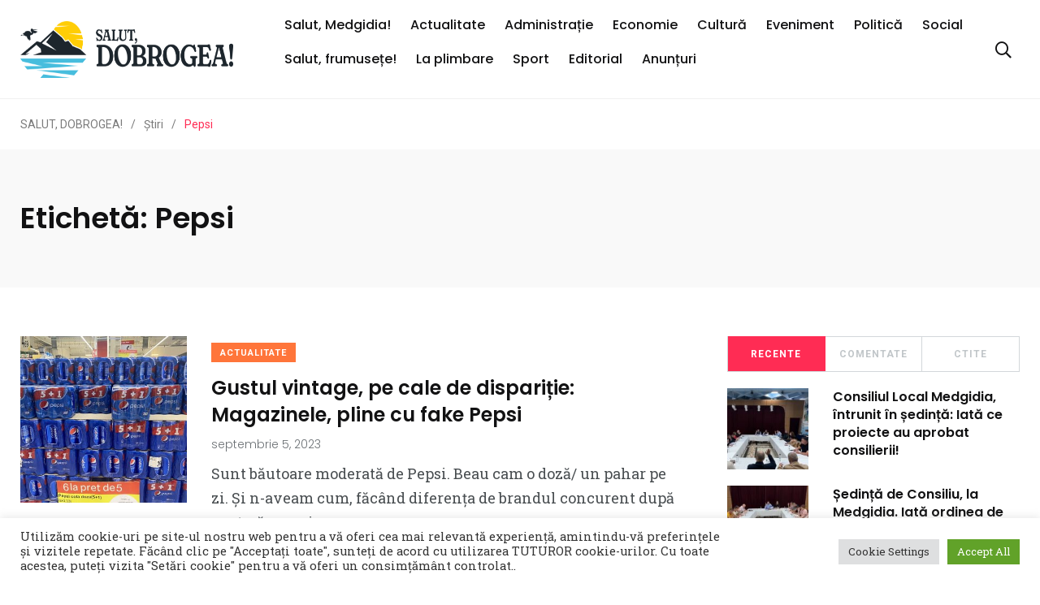

--- FILE ---
content_type: text/html; charset=UTF-8
request_url: https://salutdobrogea.ro/index.php/tag/pepsi/
body_size: 18058
content:
    <!doctype html>
<html lang="ro-RO">
    <head>
        <meta charset="UTF-8">
        <meta http-equiv="X-UA-Compatible" content="IE=edge">
        <meta name="viewport" content="width=device-width, initial-scale=1.0">
        <link rel="profile" href="https://gmpg.org/xfn/11">
        <link rel="pingback" href="https://salutdobrogea.ro/xmlrpc.php">
        <meta name='robots' content='index, follow, max-image-preview:large, max-snippet:-1, max-video-preview:-1' />
	<style>img:is([sizes="auto" i], [sizes^="auto," i]) { contain-intrinsic-size: 3000px 1500px }</style>
	<noscript><style>#preloader{display:none;}</style></noscript><noscript><style>#preloader{display:none;}</style></noscript>
	<!-- This site is optimized with the Yoast SEO plugin v25.9 - https://yoast.com/wordpress/plugins/seo/ -->
	<title>Arhive Pepsi - SALUT DOBROGEA!</title>
	<link rel="canonical" href="https://salutdobrogea.ro/index.php/tag/pepsi/" />
	<meta property="og:locale" content="ro_RO" />
	<meta property="og:type" content="article" />
	<meta property="og:title" content="Arhive Pepsi - SALUT DOBROGEA!" />
	<meta property="og:url" content="https://salutdobrogea.ro/index.php/tag/pepsi/" />
	<meta property="og:site_name" content="SALUT DOBROGEA!" />
	<meta name="twitter:card" content="summary_large_image" />
	<script type="application/ld+json" class="yoast-schema-graph">{"@context":"https://schema.org","@graph":[{"@type":"CollectionPage","@id":"https://salutdobrogea.ro/index.php/tag/pepsi/","url":"https://salutdobrogea.ro/index.php/tag/pepsi/","name":"Arhive Pepsi - SALUT DOBROGEA!","isPartOf":{"@id":"https://salutdobrogea.ro/#website"},"primaryImageOfPage":{"@id":"https://salutdobrogea.ro/index.php/tag/pepsi/#primaryimage"},"image":{"@id":"https://salutdobrogea.ro/index.php/tag/pepsi/#primaryimage"},"thumbnailUrl":"https://salutdobrogea.ro/wp-content/uploads/2023/09/Pepsi-reteta-noua.jpg","breadcrumb":{"@id":"https://salutdobrogea.ro/index.php/tag/pepsi/#breadcrumb"},"inLanguage":"ro-RO"},{"@type":"ImageObject","inLanguage":"ro-RO","@id":"https://salutdobrogea.ro/index.php/tag/pepsi/#primaryimage","url":"https://salutdobrogea.ro/wp-content/uploads/2023/09/Pepsi-reteta-noua.jpg","contentUrl":"https://salutdobrogea.ro/wp-content/uploads/2023/09/Pepsi-reteta-noua.jpg","width":828,"height":621},{"@type":"BreadcrumbList","@id":"https://salutdobrogea.ro/index.php/tag/pepsi/#breadcrumb","itemListElement":[{"@type":"ListItem","position":1,"name":"Prima pagină","item":"https://salutdobrogea.ro/"},{"@type":"ListItem","position":2,"name":"Pepsi"}]},{"@type":"WebSite","@id":"https://salutdobrogea.ro/#website","url":"https://salutdobrogea.ro/","name":"SALUT DOBROGEA!","description":"ziar de informare și atitudine","publisher":{"@id":"https://salutdobrogea.ro/#organization"},"potentialAction":[{"@type":"SearchAction","target":{"@type":"EntryPoint","urlTemplate":"https://salutdobrogea.ro/?s={search_term_string}"},"query-input":{"@type":"PropertyValueSpecification","valueRequired":true,"valueName":"search_term_string"}}],"inLanguage":"ro-RO"},{"@type":"Organization","@id":"https://salutdobrogea.ro/#organization","name":"SALUT DOBROGEA!","url":"https://salutdobrogea.ro/","logo":{"@type":"ImageObject","inLanguage":"ro-RO","@id":"https://salutdobrogea.ro/#/schema/logo/image/","url":"https://salutdobrogea.ro/wp-content/uploads/2021/09/Logo-SD_Left-Dark.png","contentUrl":"https://salutdobrogea.ro/wp-content/uploads/2021/09/Logo-SD_Left-Dark.png","width":3978,"height":840,"caption":"SALUT DOBROGEA!"},"image":{"@id":"https://salutdobrogea.ro/#/schema/logo/image/"},"sameAs":["https://www.facebook.com/Salut-Dobrogea-ziar-regional-109038338217571"]}]}</script>
	<!-- / Yoast SEO plugin. -->


<link rel='dns-prefetch' href='//www.googletagmanager.com' />
<link rel='dns-prefetch' href='//fonts.googleapis.com' />
<link rel='preconnect' href='https://fonts.gstatic.com' crossorigin />
<link rel="alternate" type="application/rss+xml" title="SALUT DOBROGEA! &raquo; Flux" href="https://salutdobrogea.ro/index.php/feed/" />
<link rel="alternate" type="application/rss+xml" title="SALUT DOBROGEA! &raquo; Flux comentarii" href="https://salutdobrogea.ro/index.php/comments/feed/" />
<link rel="alternate" type="application/rss+xml" title="SALUT DOBROGEA! &raquo; Flux etichetă Pepsi" href="https://salutdobrogea.ro/index.php/tag/pepsi/feed/" />
<script type="text/javascript">
/* <![CDATA[ */
window._wpemojiSettings = {"baseUrl":"https:\/\/s.w.org\/images\/core\/emoji\/16.0.1\/72x72\/","ext":".png","svgUrl":"https:\/\/s.w.org\/images\/core\/emoji\/16.0.1\/svg\/","svgExt":".svg","source":{"concatemoji":"https:\/\/salutdobrogea.ro\/wp-includes\/js\/wp-emoji-release.min.js?ver=6.8.3"}};
/*! This file is auto-generated */
!function(s,n){var o,i,e;function c(e){try{var t={supportTests:e,timestamp:(new Date).valueOf()};sessionStorage.setItem(o,JSON.stringify(t))}catch(e){}}function p(e,t,n){e.clearRect(0,0,e.canvas.width,e.canvas.height),e.fillText(t,0,0);var t=new Uint32Array(e.getImageData(0,0,e.canvas.width,e.canvas.height).data),a=(e.clearRect(0,0,e.canvas.width,e.canvas.height),e.fillText(n,0,0),new Uint32Array(e.getImageData(0,0,e.canvas.width,e.canvas.height).data));return t.every(function(e,t){return e===a[t]})}function u(e,t){e.clearRect(0,0,e.canvas.width,e.canvas.height),e.fillText(t,0,0);for(var n=e.getImageData(16,16,1,1),a=0;a<n.data.length;a++)if(0!==n.data[a])return!1;return!0}function f(e,t,n,a){switch(t){case"flag":return n(e,"\ud83c\udff3\ufe0f\u200d\u26a7\ufe0f","\ud83c\udff3\ufe0f\u200b\u26a7\ufe0f")?!1:!n(e,"\ud83c\udde8\ud83c\uddf6","\ud83c\udde8\u200b\ud83c\uddf6")&&!n(e,"\ud83c\udff4\udb40\udc67\udb40\udc62\udb40\udc65\udb40\udc6e\udb40\udc67\udb40\udc7f","\ud83c\udff4\u200b\udb40\udc67\u200b\udb40\udc62\u200b\udb40\udc65\u200b\udb40\udc6e\u200b\udb40\udc67\u200b\udb40\udc7f");case"emoji":return!a(e,"\ud83e\udedf")}return!1}function g(e,t,n,a){var r="undefined"!=typeof WorkerGlobalScope&&self instanceof WorkerGlobalScope?new OffscreenCanvas(300,150):s.createElement("canvas"),o=r.getContext("2d",{willReadFrequently:!0}),i=(o.textBaseline="top",o.font="600 32px Arial",{});return e.forEach(function(e){i[e]=t(o,e,n,a)}),i}function t(e){var t=s.createElement("script");t.src=e,t.defer=!0,s.head.appendChild(t)}"undefined"!=typeof Promise&&(o="wpEmojiSettingsSupports",i=["flag","emoji"],n.supports={everything:!0,everythingExceptFlag:!0},e=new Promise(function(e){s.addEventListener("DOMContentLoaded",e,{once:!0})}),new Promise(function(t){var n=function(){try{var e=JSON.parse(sessionStorage.getItem(o));if("object"==typeof e&&"number"==typeof e.timestamp&&(new Date).valueOf()<e.timestamp+604800&&"object"==typeof e.supportTests)return e.supportTests}catch(e){}return null}();if(!n){if("undefined"!=typeof Worker&&"undefined"!=typeof OffscreenCanvas&&"undefined"!=typeof URL&&URL.createObjectURL&&"undefined"!=typeof Blob)try{var e="postMessage("+g.toString()+"("+[JSON.stringify(i),f.toString(),p.toString(),u.toString()].join(",")+"));",a=new Blob([e],{type:"text/javascript"}),r=new Worker(URL.createObjectURL(a),{name:"wpTestEmojiSupports"});return void(r.onmessage=function(e){c(n=e.data),r.terminate(),t(n)})}catch(e){}c(n=g(i,f,p,u))}t(n)}).then(function(e){for(var t in e)n.supports[t]=e[t],n.supports.everything=n.supports.everything&&n.supports[t],"flag"!==t&&(n.supports.everythingExceptFlag=n.supports.everythingExceptFlag&&n.supports[t]);n.supports.everythingExceptFlag=n.supports.everythingExceptFlag&&!n.supports.flag,n.DOMReady=!1,n.readyCallback=function(){n.DOMReady=!0}}).then(function(){return e}).then(function(){var e;n.supports.everything||(n.readyCallback(),(e=n.source||{}).concatemoji?t(e.concatemoji):e.wpemoji&&e.twemoji&&(t(e.twemoji),t(e.wpemoji)))}))}((window,document),window._wpemojiSettings);
/* ]]> */
</script>
<link rel='stylesheet' id='sbi_styles-css' href='https://salutdobrogea.ro/wp-content/plugins/instagram-feed/css/sbi-styles.min.css?ver=6.9.1' type='text/css' media='all' />
<style id='wp-emoji-styles-inline-css' type='text/css'>

	img.wp-smiley, img.emoji {
		display: inline !important;
		border: none !important;
		box-shadow: none !important;
		height: 1em !important;
		width: 1em !important;
		margin: 0 0.07em !important;
		vertical-align: -0.1em !important;
		background: none !important;
		padding: 0 !important;
	}
</style>
<style id='classic-theme-styles-inline-css' type='text/css'>
/*! This file is auto-generated */
.wp-block-button__link{color:#fff;background-color:#32373c;border-radius:9999px;box-shadow:none;text-decoration:none;padding:calc(.667em + 2px) calc(1.333em + 2px);font-size:1.125em}.wp-block-file__button{background:#32373c;color:#fff;text-decoration:none}
</style>
<style id='pdfemb-pdf-embedder-viewer-style-inline-css' type='text/css'>
.wp-block-pdfemb-pdf-embedder-viewer{max-width:none}

</style>
<style id='global-styles-inline-css' type='text/css'>
:root{--wp--preset--aspect-ratio--square: 1;--wp--preset--aspect-ratio--4-3: 4/3;--wp--preset--aspect-ratio--3-4: 3/4;--wp--preset--aspect-ratio--3-2: 3/2;--wp--preset--aspect-ratio--2-3: 2/3;--wp--preset--aspect-ratio--16-9: 16/9;--wp--preset--aspect-ratio--9-16: 9/16;--wp--preset--color--black: #000000;--wp--preset--color--cyan-bluish-gray: #abb8c3;--wp--preset--color--white: #ffffff;--wp--preset--color--pale-pink: #f78da7;--wp--preset--color--vivid-red: #cf2e2e;--wp--preset--color--luminous-vivid-orange: #ff6900;--wp--preset--color--luminous-vivid-amber: #fcb900;--wp--preset--color--light-green-cyan: #7bdcb5;--wp--preset--color--vivid-green-cyan: #00d084;--wp--preset--color--pale-cyan-blue: #8ed1fc;--wp--preset--color--vivid-cyan-blue: #0693e3;--wp--preset--color--vivid-purple: #9b51e0;--wp--preset--color--light-grayish-magenta: #FF9500;--wp--preset--color--strong-magenta: #FF2C54;--wp--preset--color--very-light-gray: #ffffff;--wp--preset--color--very-dark-gray: #6B7074;--wp--preset--gradient--vivid-cyan-blue-to-vivid-purple: linear-gradient(135deg,rgba(6,147,227,1) 0%,rgb(155,81,224) 100%);--wp--preset--gradient--light-green-cyan-to-vivid-green-cyan: linear-gradient(135deg,rgb(122,220,180) 0%,rgb(0,208,130) 100%);--wp--preset--gradient--luminous-vivid-amber-to-luminous-vivid-orange: linear-gradient(135deg,rgba(252,185,0,1) 0%,rgba(255,105,0,1) 100%);--wp--preset--gradient--luminous-vivid-orange-to-vivid-red: linear-gradient(135deg,rgba(255,105,0,1) 0%,rgb(207,46,46) 100%);--wp--preset--gradient--very-light-gray-to-cyan-bluish-gray: linear-gradient(135deg,rgb(238,238,238) 0%,rgb(169,184,195) 100%);--wp--preset--gradient--cool-to-warm-spectrum: linear-gradient(135deg,rgb(74,234,220) 0%,rgb(151,120,209) 20%,rgb(207,42,186) 40%,rgb(238,44,130) 60%,rgb(251,105,98) 80%,rgb(254,248,76) 100%);--wp--preset--gradient--blush-light-purple: linear-gradient(135deg,rgb(255,206,236) 0%,rgb(152,150,240) 100%);--wp--preset--gradient--blush-bordeaux: linear-gradient(135deg,rgb(254,205,165) 0%,rgb(254,45,45) 50%,rgb(107,0,62) 100%);--wp--preset--gradient--luminous-dusk: linear-gradient(135deg,rgb(255,203,112) 0%,rgb(199,81,192) 50%,rgb(65,88,208) 100%);--wp--preset--gradient--pale-ocean: linear-gradient(135deg,rgb(255,245,203) 0%,rgb(182,227,212) 50%,rgb(51,167,181) 100%);--wp--preset--gradient--electric-grass: linear-gradient(135deg,rgb(202,248,128) 0%,rgb(113,206,126) 100%);--wp--preset--gradient--midnight: linear-gradient(135deg,rgb(2,3,129) 0%,rgb(40,116,252) 100%);--wp--preset--font-size--small: 12px;--wp--preset--font-size--medium: 20px;--wp--preset--font-size--large: 36px;--wp--preset--font-size--x-large: 42px;--wp--preset--font-size--normal: 16px;--wp--preset--font-size--huge: 50px;--wp--preset--spacing--20: 0.44rem;--wp--preset--spacing--30: 0.67rem;--wp--preset--spacing--40: 1rem;--wp--preset--spacing--50: 1.5rem;--wp--preset--spacing--60: 2.25rem;--wp--preset--spacing--70: 3.38rem;--wp--preset--spacing--80: 5.06rem;--wp--preset--shadow--natural: 6px 6px 9px rgba(0, 0, 0, 0.2);--wp--preset--shadow--deep: 12px 12px 50px rgba(0, 0, 0, 0.4);--wp--preset--shadow--sharp: 6px 6px 0px rgba(0, 0, 0, 0.2);--wp--preset--shadow--outlined: 6px 6px 0px -3px rgba(255, 255, 255, 1), 6px 6px rgba(0, 0, 0, 1);--wp--preset--shadow--crisp: 6px 6px 0px rgba(0, 0, 0, 1);}:where(.is-layout-flex){gap: 0.5em;}:where(.is-layout-grid){gap: 0.5em;}body .is-layout-flex{display: flex;}.is-layout-flex{flex-wrap: wrap;align-items: center;}.is-layout-flex > :is(*, div){margin: 0;}body .is-layout-grid{display: grid;}.is-layout-grid > :is(*, div){margin: 0;}:where(.wp-block-columns.is-layout-flex){gap: 2em;}:where(.wp-block-columns.is-layout-grid){gap: 2em;}:where(.wp-block-post-template.is-layout-flex){gap: 1.25em;}:where(.wp-block-post-template.is-layout-grid){gap: 1.25em;}.has-black-color{color: var(--wp--preset--color--black) !important;}.has-cyan-bluish-gray-color{color: var(--wp--preset--color--cyan-bluish-gray) !important;}.has-white-color{color: var(--wp--preset--color--white) !important;}.has-pale-pink-color{color: var(--wp--preset--color--pale-pink) !important;}.has-vivid-red-color{color: var(--wp--preset--color--vivid-red) !important;}.has-luminous-vivid-orange-color{color: var(--wp--preset--color--luminous-vivid-orange) !important;}.has-luminous-vivid-amber-color{color: var(--wp--preset--color--luminous-vivid-amber) !important;}.has-light-green-cyan-color{color: var(--wp--preset--color--light-green-cyan) !important;}.has-vivid-green-cyan-color{color: var(--wp--preset--color--vivid-green-cyan) !important;}.has-pale-cyan-blue-color{color: var(--wp--preset--color--pale-cyan-blue) !important;}.has-vivid-cyan-blue-color{color: var(--wp--preset--color--vivid-cyan-blue) !important;}.has-vivid-purple-color{color: var(--wp--preset--color--vivid-purple) !important;}.has-black-background-color{background-color: var(--wp--preset--color--black) !important;}.has-cyan-bluish-gray-background-color{background-color: var(--wp--preset--color--cyan-bluish-gray) !important;}.has-white-background-color{background-color: var(--wp--preset--color--white) !important;}.has-pale-pink-background-color{background-color: var(--wp--preset--color--pale-pink) !important;}.has-vivid-red-background-color{background-color: var(--wp--preset--color--vivid-red) !important;}.has-luminous-vivid-orange-background-color{background-color: var(--wp--preset--color--luminous-vivid-orange) !important;}.has-luminous-vivid-amber-background-color{background-color: var(--wp--preset--color--luminous-vivid-amber) !important;}.has-light-green-cyan-background-color{background-color: var(--wp--preset--color--light-green-cyan) !important;}.has-vivid-green-cyan-background-color{background-color: var(--wp--preset--color--vivid-green-cyan) !important;}.has-pale-cyan-blue-background-color{background-color: var(--wp--preset--color--pale-cyan-blue) !important;}.has-vivid-cyan-blue-background-color{background-color: var(--wp--preset--color--vivid-cyan-blue) !important;}.has-vivid-purple-background-color{background-color: var(--wp--preset--color--vivid-purple) !important;}.has-black-border-color{border-color: var(--wp--preset--color--black) !important;}.has-cyan-bluish-gray-border-color{border-color: var(--wp--preset--color--cyan-bluish-gray) !important;}.has-white-border-color{border-color: var(--wp--preset--color--white) !important;}.has-pale-pink-border-color{border-color: var(--wp--preset--color--pale-pink) !important;}.has-vivid-red-border-color{border-color: var(--wp--preset--color--vivid-red) !important;}.has-luminous-vivid-orange-border-color{border-color: var(--wp--preset--color--luminous-vivid-orange) !important;}.has-luminous-vivid-amber-border-color{border-color: var(--wp--preset--color--luminous-vivid-amber) !important;}.has-light-green-cyan-border-color{border-color: var(--wp--preset--color--light-green-cyan) !important;}.has-vivid-green-cyan-border-color{border-color: var(--wp--preset--color--vivid-green-cyan) !important;}.has-pale-cyan-blue-border-color{border-color: var(--wp--preset--color--pale-cyan-blue) !important;}.has-vivid-cyan-blue-border-color{border-color: var(--wp--preset--color--vivid-cyan-blue) !important;}.has-vivid-purple-border-color{border-color: var(--wp--preset--color--vivid-purple) !important;}.has-vivid-cyan-blue-to-vivid-purple-gradient-background{background: var(--wp--preset--gradient--vivid-cyan-blue-to-vivid-purple) !important;}.has-light-green-cyan-to-vivid-green-cyan-gradient-background{background: var(--wp--preset--gradient--light-green-cyan-to-vivid-green-cyan) !important;}.has-luminous-vivid-amber-to-luminous-vivid-orange-gradient-background{background: var(--wp--preset--gradient--luminous-vivid-amber-to-luminous-vivid-orange) !important;}.has-luminous-vivid-orange-to-vivid-red-gradient-background{background: var(--wp--preset--gradient--luminous-vivid-orange-to-vivid-red) !important;}.has-very-light-gray-to-cyan-bluish-gray-gradient-background{background: var(--wp--preset--gradient--very-light-gray-to-cyan-bluish-gray) !important;}.has-cool-to-warm-spectrum-gradient-background{background: var(--wp--preset--gradient--cool-to-warm-spectrum) !important;}.has-blush-light-purple-gradient-background{background: var(--wp--preset--gradient--blush-light-purple) !important;}.has-blush-bordeaux-gradient-background{background: var(--wp--preset--gradient--blush-bordeaux) !important;}.has-luminous-dusk-gradient-background{background: var(--wp--preset--gradient--luminous-dusk) !important;}.has-pale-ocean-gradient-background{background: var(--wp--preset--gradient--pale-ocean) !important;}.has-electric-grass-gradient-background{background: var(--wp--preset--gradient--electric-grass) !important;}.has-midnight-gradient-background{background: var(--wp--preset--gradient--midnight) !important;}.has-small-font-size{font-size: var(--wp--preset--font-size--small) !important;}.has-medium-font-size{font-size: var(--wp--preset--font-size--medium) !important;}.has-large-font-size{font-size: var(--wp--preset--font-size--large) !important;}.has-x-large-font-size{font-size: var(--wp--preset--font-size--x-large) !important;}
:where(.wp-block-post-template.is-layout-flex){gap: 1.25em;}:where(.wp-block-post-template.is-layout-grid){gap: 1.25em;}
:where(.wp-block-columns.is-layout-flex){gap: 2em;}:where(.wp-block-columns.is-layout-grid){gap: 2em;}
:root :where(.wp-block-pullquote){font-size: 1.5em;line-height: 1.6;}
</style>
<link rel='stylesheet' id='fontawesome-five-css-css' href='https://salutdobrogea.ro/wp-content/plugins/accesspress-social-counter/css/fontawesome-all.css?ver=1.9.2' type='text/css' media='all' />
<link rel='stylesheet' id='apsc-frontend-css-css' href='https://salutdobrogea.ro/wp-content/plugins/accesspress-social-counter/css/frontend.css?ver=1.9.2' type='text/css' media='all' />
<link rel='stylesheet' id='contact-form-7-css' href='https://salutdobrogea.ro/wp-content/plugins/contact-form-7/includes/css/styles.css?ver=6.1.1' type='text/css' media='all' />
<link rel='stylesheet' id='cookie-law-info-css' href='https://salutdobrogea.ro/wp-content/plugins/cookie-law-info/legacy/public/css/cookie-law-info-public.css?ver=3.3.5' type='text/css' media='all' />
<link rel='stylesheet' id='cookie-law-info-gdpr-css' href='https://salutdobrogea.ro/wp-content/plugins/cookie-law-info/legacy/public/css/cookie-law-info-gdpr.css?ver=3.3.5' type='text/css' media='all' />
<link rel='stylesheet' id='my_switcher-css' href='https://salutdobrogea.ro/wp-content/themes/papr/assets/css/my_switcher.css?ver=1.3.2' type='text/css' media='all' />
<link rel='stylesheet' id='font-awesome-css' href='https://salutdobrogea.ro/wp-content/themes/papr/assets/css/fontawesome-all.min.css?ver=1.3.2' type='text/css' media='all' />
<link rel='stylesheet' id='papr-fonts-css' href='https://fonts.googleapis.com/css?family=Poppins%3A300%2C300i%2C400%2C400i%2C500%2C500i%2C600%2C600i%2C700%2C700i%2C800%2C800i%2C900%7CRoboto%3A300%2C300i%2C400%2C400i%2C500%2C500i%2C700%2C700i%2C900%2C900%26display%3Dswap&#038;subset=latin%2Clatin-ext&#038;ver=6.8.3' type='text/css' media='all' />
<link rel='stylesheet' id='plyr-css' href='https://salutdobrogea.ro/wp-content/themes/papr/assets/css/plyr.css?ver=1.3.2' type='text/css' media='all' />
<link rel='stylesheet' id='font-iconfont-css' href='https://salutdobrogea.ro/wp-content/themes/papr/assets/css/iconfont.css?ver=1.3.2' type='text/css' media='all' />
<link rel='stylesheet' id='animate-css' href='https://salutdobrogea.ro/wp-content/themes/papr/assets/css/animate.css?ver=1.3.2' type='text/css' media='all' />
<link rel='stylesheet' id='bootstrap-css' href='https://salutdobrogea.ro/wp-content/themes/papr/assets/css/bootstrap.min.css?ver=1.3.2' type='text/css' media='all' />
<link rel='stylesheet' id='axil-style-css' href='https://salutdobrogea.ro/wp-content/themes/papr/assets/css/style.css?ver=1.3.2' type='text/css' media='all' />
<link rel='stylesheet' id='axil-custom-css' href='https://salutdobrogea.ro/wp-content/themes/papr/assets/css/mcustom.css?ver=1.3.2' type='text/css' media='all' />
<link rel='stylesheet' id='papr-dark-style-css' href='https://salutdobrogea.ro/wp-content/themes/papr/assets/css/dark.css?ver=1.3.2' type='text/css' media='all' />
<link rel="preload" as="style" href="https://fonts.googleapis.com/css?family=Roboto%20Slab&#038;display=swap&#038;ver=1755507823" /><link rel="stylesheet" href="https://fonts.googleapis.com/css?family=Roboto%20Slab&#038;display=swap&#038;ver=1755507823" media="print" onload="this.media='all'"><noscript><link rel="stylesheet" href="https://fonts.googleapis.com/css?family=Roboto%20Slab&#038;display=swap&#038;ver=1755507823" /></noscript><style id='papr-dynamic-inline-css' type='text/css'>
.papr-container {padding-top:60px;}   @media all and (max-width: 1199px) {.papr-container {padding-top:60px;}}   @media all and (max-width: 991px) {.papr-container {padding-top:60px;}}.papr-container {padding-bottom:30px;}   @media all and (max-width: 1199px) {.papr-container {padding-bottom:30px;}}   @media all and (max-width: 991px) {.papr-container {padding-bottom:30px;}}
</style>
<script type="text/javascript" src="https://salutdobrogea.ro/wp-includes/js/jquery/jquery.min.js?ver=3.7.1" id="jquery-core-js"></script>
<script type="text/javascript" src="https://salutdobrogea.ro/wp-includes/js/jquery/jquery-migrate.min.js?ver=3.4.1" id="jquery-migrate-js"></script>
<script type="text/javascript" id="cookie-law-info-js-extra">
/* <![CDATA[ */
var Cli_Data = {"nn_cookie_ids":[],"cookielist":[],"non_necessary_cookies":[],"ccpaEnabled":"","ccpaRegionBased":"","ccpaBarEnabled":"","strictlyEnabled":["necessary","obligatoire"],"ccpaType":"gdpr","js_blocking":"1","custom_integration":"","triggerDomRefresh":"","secure_cookies":""};
var cli_cookiebar_settings = {"animate_speed_hide":"500","animate_speed_show":"500","background":"#FFF","border":"#b1a6a6c2","border_on":"","button_1_button_colour":"#61a229","button_1_button_hover":"#4e8221","button_1_link_colour":"#fff","button_1_as_button":"1","button_1_new_win":"","button_2_button_colour":"#333","button_2_button_hover":"#292929","button_2_link_colour":"#444","button_2_as_button":"","button_2_hidebar":"","button_3_button_colour":"#dedfe0","button_3_button_hover":"#b2b2b3","button_3_link_colour":"#333333","button_3_as_button":"1","button_3_new_win":"","button_4_button_colour":"#dedfe0","button_4_button_hover":"#b2b2b3","button_4_link_colour":"#333333","button_4_as_button":"1","button_7_button_colour":"#61a229","button_7_button_hover":"#4e8221","button_7_link_colour":"#fff","button_7_as_button":"1","button_7_new_win":"","font_family":"inherit","header_fix":"","notify_animate_hide":"1","notify_animate_show":"","notify_div_id":"#cookie-law-info-bar","notify_position_horizontal":"right","notify_position_vertical":"bottom","scroll_close":"","scroll_close_reload":"1","accept_close_reload":"1","reject_close_reload":"1","showagain_tab":"","showagain_background":"#fff","showagain_border":"#000","showagain_div_id":"#cookie-law-info-again","showagain_x_position":"100px","text":"#333333","show_once_yn":"1","show_once":"10000","logging_on":"","as_popup":"","popup_overlay":"1","bar_heading_text":"","cookie_bar_as":"banner","popup_showagain_position":"bottom-right","widget_position":"left"};
var log_object = {"ajax_url":"https:\/\/salutdobrogea.ro\/wp-admin\/admin-ajax.php"};
/* ]]> */
</script>
<script type="text/javascript" src="https://salutdobrogea.ro/wp-content/plugins/cookie-law-info/legacy/public/js/cookie-law-info-public.js?ver=3.3.5" id="cookie-law-info-js"></script>
<script type="text/javascript" src="https://salutdobrogea.ro/wp-content/themes/papr/assets/js/popper.js?ver=1.3.2" id="popper-js"></script>

<!-- Google tag (gtag.js) snippet added by Site Kit -->
<!-- Google Analytics snippet added by Site Kit -->
<script type="text/javascript" src="https://www.googletagmanager.com/gtag/js?id=G-GSPCY0WPH8" id="google_gtagjs-js" async></script>
<script type="text/javascript" id="google_gtagjs-js-after">
/* <![CDATA[ */
window.dataLayer = window.dataLayer || [];function gtag(){dataLayer.push(arguments);}
gtag("set","linker",{"domains":["salutdobrogea.ro"]});
gtag("js", new Date());
gtag("set", "developer_id.dZTNiMT", true);
gtag("config", "G-GSPCY0WPH8");
/* ]]> */
</script>
<link rel="https://api.w.org/" href="https://salutdobrogea.ro/index.php/wp-json/" /><link rel="alternate" title="JSON" type="application/json" href="https://salutdobrogea.ro/index.php/wp-json/wp/v2/tags/1119" /><link rel="EditURI" type="application/rsd+xml" title="RSD" href="https://salutdobrogea.ro/xmlrpc.php?rsd" />
<meta name="generator" content="WordPress 6.8.3" />
<meta name="generator" content="Redux 4.5.7" /><meta name="generator" content="Site Kit by Google 1.165.0" />        <!--Customizer CSS-->
        <style type="text/css">

            /* Body */
                        /* Link */
                        /* Link Hover */
                        /* Meta */
                        /* Meta Hover */
                        /* Meta Link Hover */
                        /* Meta Hover Dark Section */
            

            /************************************************************************************
             * Header Top Bar
             ************************************************************************************/
            /* Background Color */
                        /* Body Color */
                        /* Link Color */
                        /* Link Hover Color */
                        /************************************************************************************
             * Header
             ************************************************************************************/
            /* Background Color */
                        /* Link Color */
                                    /* Link Hover Color */
                        
            /************************************************************************************
             * General 
             ************************************************************************************/
            /* Primary [#ff2c54] */
                        /* Heading */
                        /* Heading Hover */
                                    /* Heading Hover Color Dark Section */
                        

            /************************************************************************************
             * Footer 
             ************************************************************************************/
            /* Background Color */
                        /* Footer Heading Color */
                        /* Footer Body Color */
                        /* Footer Link Color */
                        /* Footer Link Hover Color */
                        /* Footer Bottom Border top Color */
            
        </style>
        <!--/Customizer CSS-->
        <meta name="generator" content="Elementor 3.32.2; features: additional_custom_breakpoints; settings: css_print_method-external, google_font-enabled, font_display-auto">
			<style>
				.e-con.e-parent:nth-of-type(n+4):not(.e-lazyloaded):not(.e-no-lazyload),
				.e-con.e-parent:nth-of-type(n+4):not(.e-lazyloaded):not(.e-no-lazyload) * {
					background-image: none !important;
				}
				@media screen and (max-height: 1024px) {
					.e-con.e-parent:nth-of-type(n+3):not(.e-lazyloaded):not(.e-no-lazyload),
					.e-con.e-parent:nth-of-type(n+3):not(.e-lazyloaded):not(.e-no-lazyload) * {
						background-image: none !important;
					}
				}
				@media screen and (max-height: 640px) {
					.e-con.e-parent:nth-of-type(n+2):not(.e-lazyloaded):not(.e-no-lazyload),
					.e-con.e-parent:nth-of-type(n+2):not(.e-lazyloaded):not(.e-no-lazyload) * {
						background-image: none !important;
					}
				}
			</style>
			<link rel="icon" href="https://salutdobrogea.ro/wp-content/uploads/2021/10/cropped-logofarascris840-32x32.png" sizes="32x32" />
<link rel="icon" href="https://salutdobrogea.ro/wp-content/uploads/2021/10/cropped-logofarascris840-192x192.png" sizes="192x192" />
<link rel="apple-touch-icon" href="https://salutdobrogea.ro/wp-content/uploads/2021/10/cropped-logofarascris840-180x180.png" />
<meta name="msapplication-TileImage" content="https://salutdobrogea.ro/wp-content/uploads/2021/10/cropped-logofarascris840-270x270.png" />
		<style type="text/css" id="wp-custom-css">
			.axil-top-scroll.animated.bounce.faster {
	display: none;
}
.axil-top-scroll.animated.bounce.faster.back-top {
	display: block;
}


.live-update .axil-title.axil-title__mid:after {
    width: 25px;
    height: 25px;
	border: 4px solid red;
    position: absolute;
    left: 0;
    top: 50%;
    content: "";
    transform: translateY(-50%);
    border-radius: 100%;
  opacity: 1;
	animation: customOne 1.2s infinite;
}
.live-update .axil-title.axil-title__mid:before {
    width: 25px;
    height: 25px;
	background: red;
    position: absolute;
    left: 0;
    top: 50%;
    content: "";
    transform: translateY(-50%);
    border-radius: 100%;
  opacity: 1;
    animation: customOne 1s infinite;
	
}
.live-update .axil-title.axil-title__mid {
    position: relative;
    padding-left: 35px;
}

/*----------------------
    Animation Css  
-----------------------*/
@keyframes customOne {
  0% {
    -webkit-transform: translateY(-50%) scale(0);
            transform: translateY(-50%) scale(0);
		opacity: 1;
  }
  
  100% {
    -webkit-transform: translateY(-50%) scale(1.2);
            transform: translateY(-50%) scale(1.2);
		opacity: 0;
  }
}

.elementor-2387 .elementor-element.elementor-element-82b319f:not(.elementor-motion-effects-element-type-background), .elementor-2387 .elementor-element.elementor-element-82b319f>.elementor-motion-effects-container>.elementor-motion-effects-layer {
    background-color: #2b2b2b;
}

@media (max-width: 991px) {
.active-dark-mode .close-sidenav-wrap {
background: var(--grey-dark-five);
}
}

/* Remove meta data */
.entry-meta .byline, .entry-meta .cat-links { display: none; }
.entry-meta .posted-on { display: none; }
.brand-logo {
    max-width: 100%;
    /* max-height: 5rem; */
}


@media (min-width: 1000px)
{
	.side-nav-toggler
	{
	display:none;
}
	
	}

.main-navigation li {
    position: relative;
    margin-right: 0rem;
    font-family: var(--primary-font);
    font-size: 1.6rem;
    line-height: 2.4rem;
    color: #fff;
    font-weight: var(--p-medium);
    padding: 3.1rem 0.5rem 3rem;
}

@media (min-width:1000px)
{
	.navbar .site-logo img {
height:80px;
		width:400px;
}
	

}

.navbar .site-logo img {
height:70px;
}


#main-menu .menu-item{
margin-left:14px;
padding-top:0px;
padding-bottom:18px;
}


@media (max-width:1000px)
{
	.axil-main .post-details p
	{
		font-size: 1.9rem;
	}

}

.grad-overlay
{
	background: linear-gradient(180deg, rgba(18, 18, 19, 0) 0%, #12121330 100%);
}

@media (max-width: 1000px) {
.elementor-column-gap-extended>.elementor-column>.elementor-element-populated {
    padding: 15px;
    background: #e2dede;
}
	.elementor-widget-sidebar a .wp-image-4841
	{
		display:none!important;
	}
}



@media (max-width:1000px){

.elementor-widget-axilnews-post-list .post-block__mid .media-body{
background-color:#ffffff;
padding-left:5px;
padding-bottom:10px;

}
.elementor-widget-axilnews-post-list .axil-recent-news .post-block__mid {
background:#ffffff;
	text-decoration:underline
		text-underline-offset:0.35em;
}
	}
.axil-nav-center .axil-papr-carousel div div div .item .zoom-effect .post-block .media-body .axil-media-bottom .axil-post-title a
{
	text-shadow:rgb(0, 0, 0) 0px 1px 1px, rgb(0, 0, 0) 0px -1px 1px, rgb(0, 0, 0) 1px 0px 1px, rgb(0, 0, 0) -1px 0px 1px !important

}

.wrp .main-content #page .papr-container-main .elementor .elementor-element-5bd2bcb .elementor-container .elementor-top-column .elementor-widget-wrap .elementor-widget-sidebar .elementor-widget-container .widget a .wp-image-4841 {
	width:360px !important;
}

.elementor-widget-sidebar a .wp-image-4841
{
	filter: brightness(1.06) contrast(1.2800000000000002)
}


.axil-img-container .media-body__big .axil-post-title { font-size: 2.4rem; line-height: 2.8rem; background-color: #0000007a;
padding:5px}

@media only screen and (max-width: 1000px) {
.elementor-element-5bd2bcb .elementor-widget-image .elementor-widget-container
{
	display:none;
}
}

@media only screen and (min-width: 1000px) 
{
	.post-block__mid img {
    max-width: 20.5rem;
}
}

.div.section-title .d-flex .m-b-xs-20
{
	text-decoration:underline;
   text-underline-offset: 1em;
}		</style>
		<style id="papr_options-dynamic-css" title="dynamic-css" class="redux-options-output">.site-logo img{height:5rem;}body, p{font-family:"Roboto Slab";font-style:normal;font-size:1.8rem;}p.big{font-size:1.5rrem;}p.mid{font-size:1.8rrem;}p.small{font-size:2rrem;}</style>    </head>
<body class="archive tag tag-pepsi tag-1119 wp-embed-responsive wp-theme-papr  has-sidebar right-sidebar axil-no-sticky-menu menu-open-click elementor-default elementor-kit-6">
<div class="wrp">
    <!-- Main contents -->
<main class="main-content ">
<!-- Header starts -->
<div id="page" class="papr-main-content">			
		<div class="side-nav ">
    <div class="side-nav-inner nicescroll-container">
                <!-- End of .side-nav-search-form -->
        <div class="side-nav-content">
            <div class="row">
                                    <div class="col-lg-6">
                        <nav class="menu-mobile-menu-container"><ul id="menu-mobile-menu" class="main-navigation side-navigation list-inline flex-column nicescroll-container"><li id="menu-item-4398" class="menu-item menu-item-type-taxonomy menu-item-object-category menu-item-4398"><a href="https://salutdobrogea.ro/index.php/category/salut-medgidia/">Salut, Medgidia!</a></li>
<li id="menu-item-4292" class="menu-item menu-item-type-taxonomy menu-item-object-category menu-item-4292"><a href="https://salutdobrogea.ro/index.php/category/actualitate/">Actualitate</a></li>
<li id="menu-item-4293" class="menu-item menu-item-type-taxonomy menu-item-object-category menu-item-4293"><a href="https://salutdobrogea.ro/index.php/category/administratie/">Administrație</a></li>
<li id="menu-item-4298" class="menu-item menu-item-type-taxonomy menu-item-object-category menu-item-4298"><a href="https://salutdobrogea.ro/index.php/category/economie/">Economie</a></li>
<li id="menu-item-4294" class="menu-item menu-item-type-taxonomy menu-item-object-category menu-item-4294"><a href="https://salutdobrogea.ro/index.php/category/cultura/">Cultură</a></li>
<li id="menu-item-4300" class="menu-item menu-item-type-taxonomy menu-item-object-category menu-item-4300"><a href="https://salutdobrogea.ro/index.php/category/eveniment/">Eveniment</a></li>
<li id="menu-item-4297" class="menu-item menu-item-type-taxonomy menu-item-object-category menu-item-4297"><a href="https://salutdobrogea.ro/index.php/category/politica/">Politică</a></li>
<li id="menu-item-4295" class="menu-item menu-item-type-taxonomy menu-item-object-category menu-item-4295"><a href="https://salutdobrogea.ro/index.php/category/social/">Social</a></li>
<li id="menu-item-4299" class="menu-item menu-item-type-taxonomy menu-item-object-category menu-item-4299"><a href="https://salutdobrogea.ro/index.php/category/frumusete/">Salut, frumusețe!</a></li>
<li id="menu-item-4296" class="menu-item menu-item-type-taxonomy menu-item-object-category menu-item-4296"><a href="https://salutdobrogea.ro/index.php/category/laplimbare/">La plimbare</a></li>
<li id="menu-item-4509" class="menu-item menu-item-type-taxonomy menu-item-object-category menu-item-4509"><a href="https://salutdobrogea.ro/index.php/category/sport/">Sport</a></li>
<li id="menu-item-4508" class="menu-item menu-item-type-taxonomy menu-item-object-category menu-item-4508"><a href="https://salutdobrogea.ro/index.php/category/editorial/">Editorial</a></li>
<li id="menu-item-6082" class="menu-item menu-item-type-taxonomy menu-item-object-category menu-item-6082"><a href="https://salutdobrogea.ro/index.php/category/anunturi/">Anunțuri</a></li>
</ul></nav>                    </div>
                                    <!-- End of  .col-md-6 -->
                                    <div class="col-lg-6">
                        <div class="axil-contact-info-inner">
                            
                            <div class="axil-contact-info">
                                <address class="address">
                                                                            <p class="m-b-xs-30 mid grey-dark-three">Ziar editat de SC VLP Media Crew SRL<br />
© 2021 Salut, Dobrogea! - Ziar de informare și atitudine<br />
<h5 class="m-b-xs-10"> Contact: </h5>
<p class="m-b-xs-30 mid grey-dark-three">Director: Manuela LUNGU-MOLDOVEANU<br />
</p></p>
                                                                                                                                                                                        
                                </address>
                                <!-- End of address -->
                                                                    <div class="contact-social-share m-t-xs-35">
                                                                                    <div class="axil-social-title h5"> Urmăriți-ne și aici! </div>
                                                                                <ul class="social-share social-share__with-bg">
                                                                                            <li><a href="https://www.facebook.com/Salut-Dobrogea-ziar-regional-109038338217571"
                                                       target="_blank"><i
                                                                class="fab fa-facebook-f"></i></a>
                                                </li>
                                                                                            <li><a href="https://www.youtube.com/channel/UCVwL095Val_CfMmfI39wb2A"
                                                       target="_blank"><i
                                                                class="fab fa-youtube"></i></a>
                                                </li>
                                                                                    </ul>
                                    </div>
                                                                <!-- End of .contact-shsdf -->
                            </div>
                            <!-- End of .axil-contact-info -->
                        </div>
                        <!-- End of .axil-contact-info-inner -->
                    </div>
                            </div>
            <!-- End of .row -->
        </div>
    </div>
    <!-- End of .side-nav-inner -->
    <div class="close-sidenav-wrap">
        <div class="close-sidenav" id="close-sidenav">
            <div></div>
            <div></div>
        </div>
    </div>
</div>
<!-- End of .side-nav -->		
		<header class="page-header">
		<div class="navbar bg-white axil-header axil-header-one">
    <div class="container">
        <div class="navbar-inner">
            <div class="brand-logo-container">
                <a class="site-logo" href="https://salutdobrogea.ro/">
                                            <img class="brand-logo dark-logo" src="https://salutdobrogea.ro/wp-content/uploads/2021/09/Logo-SD_Left-Dark.png"
                             alt="SALUT DOBROGEA!">
                                                                <img class="brand-logo light-logo" src="https://salutdobrogea.ro/wp-content/uploads/2021/09/Logo-SD_Left-Light.png"
                             alt="SALUT DOBROGEA!">
                                    </a>
            </div>
            <!-- End of .brand-logo-container -->

            <nav class="main-nav-wrapper"><ul id="main-menu" class="main-navigation list-inline"><li id="menu-item-4397" class="menu-item menu-item-type-taxonomy menu-item-object-category menu-item-4397"><a href="https://salutdobrogea.ro/index.php/category/salut-medgidia/">Salut, Medgidia!</a></li>
<li id="menu-item-2686" class="menu-item menu-item-type-taxonomy menu-item-object-category menu-item-2686"><a href="https://salutdobrogea.ro/index.php/category/actualitate/">Actualitate</a></li>
<li id="menu-item-2687" class="menu-item menu-item-type-taxonomy menu-item-object-category menu-item-2687"><a href="https://salutdobrogea.ro/index.php/category/administratie/">Administrație</a></li>
<li id="menu-item-1096" class="menu-item menu-item-type-taxonomy menu-item-object-category menu-item-1096"><a href="https://salutdobrogea.ro/index.php/category/economie/">Economie</a></li>
<li id="menu-item-2688" class="menu-item menu-item-type-taxonomy menu-item-object-category menu-item-2688"><a href="https://salutdobrogea.ro/index.php/category/cultura/">Cultură</a></li>
<li id="menu-item-2689" class="menu-item menu-item-type-taxonomy menu-item-object-category menu-item-2689"><a href="https://salutdobrogea.ro/index.php/category/eveniment/">Eveniment</a></li>
<li id="menu-item-2692" class="menu-item menu-item-type-taxonomy menu-item-object-category menu-item-2692"><a href="https://salutdobrogea.ro/index.php/category/politica/">Politică</a></li>
<li id="menu-item-2693" class="menu-item menu-item-type-taxonomy menu-item-object-category menu-item-2693"><a href="https://salutdobrogea.ro/index.php/category/social/">Social</a></li>
<li id="menu-item-2690" class="menu-item menu-item-type-taxonomy menu-item-object-category menu-item-2690"><a href="https://salutdobrogea.ro/index.php/category/frumusete/">Salut, frumusețe!</a></li>
<li id="menu-item-2691" class="menu-item menu-item-type-taxonomy menu-item-object-category menu-item-2691"><a href="https://salutdobrogea.ro/index.php/category/laplimbare/">La plimbare</a></li>
<li id="menu-item-4506" class="menu-item menu-item-type-taxonomy menu-item-object-category menu-item-4506"><a href="https://salutdobrogea.ro/index.php/category/sport/">Sport</a></li>
<li id="menu-item-4507" class="menu-item menu-item-type-taxonomy menu-item-object-category menu-item-4507"><a href="https://salutdobrogea.ro/index.php/category/editorial/">Editorial</a></li>
<li id="menu-item-6081" class="menu-item menu-item-type-taxonomy menu-item-object-category menu-item-6081"><a href="https://salutdobrogea.ro/index.php/category/anunturi/">Anunțuri</a></li>
</ul></nav>                            <div class="navbar-extra-features ml-auto">
                                            <form id="search" action="https://salutdobrogea.ro/" class="navbar-search"
                              method="GET">
                            <div class="search-field">
                                <input type="text" class="navbar-search-field" name="s"
                                       placeholder="Caută ..."
                                       value="">
                                <button class="navbar-search-btn" type="submit"><i class="fal fa-search"></i></button>
                            </div>
                            <!-- End of .search-field -->
                            <a href="#" class="navbar-search-close"><i class="fal fa-times"></i></a>
                        </form>
                        <!-- End of .navbar-search -->
                        <a href="#" class="nav-search-field-toggler" data-toggle="nav-search-feild"><i
                                    class="far fa-search"></i></a>
                                                                                                        <a href="#" class="side-nav-toggler" id="side-nav-toggler">
                            <span></span>
                            <span></span>
                            <span></span>
                        </a>
                    
                </div>
                        <!-- End of .navbar-extra-features -->
            <div class="main-nav-toggler d-block d-lg-none" id="main-nav-toggler">
                <div class="toggler-inner">
                    <span></span>
                    <span></span>
                    <span></span>
                </div>
            </div>
            <!-- End of .main-nav-toggler -->
        </div>
        <!-- End of .navbar-inner -->
    </div>
    <!-- End of .container -->
</div>
		
		</header>		
	<div class="papr-container-main">
		
	            <div class="breadcrumb-wrapper">
			<div class="container">
				<nav aria-label="breadcrumb"><!-- Breadcrumb NavXT 7.4.1 -->
<span property="itemListElement" typeof="ListItem"><a property="item" typeof="WebPage" title="Go to SALUT DOBROGEA!." href="https://salutdobrogea.ro" class="home" ><span property="name">SALUT, DOBROGEA!</span></a><meta property="position" content="1"></span><span class="dvdr"> / </span><span property="itemListElement" typeof="ListItem"><a property="item" typeof="WebPage" title="Go to Ştiri." href="https://salutdobrogea.ro/index.php/news/" class="post-root post post-post" ><span property="name">Ştiri</span></a><meta property="position" content="2"></span><span class="dvdr"> / </span><span property="itemListElement" typeof="ListItem"><span property="name" class="archive taxonomy post_tag current-item">Pepsi</span><meta property="url" content="https://salutdobrogea.ro/index.php/tag/pepsi/"><meta property="position" content="3"></span></nav>
			</div>			
		</div>    

    <!-- Banner starts -->
    <section class="banner banner__default bg-grey-light-three">
        <div class="container">
            <div class="row align-items-center">
                <div class="col-lg-12">
                    <div class="post-title-wrapper">
                        <h1 class="m-b-xs-0 axil-post-title hover-line">Etichetă: <span>Pepsi</span></h1>
                                            </div>
                    <!-- End of .post-title-wrapper -->
                </div>
                <!-- End of .col-lg-8 -->
            </div>
        </div>
        <!-- End of .container -->
    </section>
    <!-- End of .banner -->

<div class="papr-container">
	<div class="container">
		<div class="row theiaStickySidebar">
						<div class="col-xl-8 axil-main">
								
				<div class="papr-container-content">
											<div class="row axil-list-1">
														<div class="col-lg-12">
									
<div id="post-7118" class="post-7118 post type-post status-publish format-standard has-post-thumbnail hentry category-actualitate tag-acesulfam-de-potasiu tag-acesulfam-k tag-alina-areco tag-daunator tag-indulcitori tag-pepsi tag-pepsi-cola tag-sanatate tag-sucraloza">

    <div class="media post-block post-block__mid m-b-xs-30">

                                    <a class="align-self-center" href="https://salutdobrogea.ro/index.php/2023/09/05/gustul-vintage-pe-cale-de-disparitie-magazinele-pline-cu-fake-pepsi/">
              <img class="m-r-xs-30" src="https://salutdobrogea.ro/wp-content/uploads/2023/09/Pepsi-reteta-noua-400x400.jpg" alt="">    
                <div class="grad-overlay"></div>        
            </a>
                 
        <div class="media-body">

            
                <div class="post-cat-group m-b-xs-10">

                                    <a class="post-cat cat-btn" style="background:#ff753a"
                   href="https://salutdobrogea.ro/index.php/category/actualitate/">
                    Actualitate                </a>
            
                </div>

            
            <h3 class="axil-post-title hover-line"><a href="https://salutdobrogea.ro/index.php/2023/09/05/gustul-vintage-pe-cale-de-disparitie-magazinele-pline-cu-fake-pepsi/" class="entry-title"

                                                      rel="bookmark">Gustul vintage, pe cale de dispariție: Magazinele, pline cu fake Pepsi</a></h3>

            
        <div class="post-metas caption-meta">

            <ul class="list-inline">

                
                
                    <li><i class="dot">.</i> septembrie 5, 2023</li>

                


                
                
                
                
            </ul>

        </div>

        
            <p>Sunt băutoare moderată de Pepsi. Beau cam o doză/ un pahar pe zi. Și n-aveam cum, făcând diferența de brandul concurent după gust, să nu-mi</p>

        </div>

    </div>

</div>

								</div>		
													</div>					
										
									</div>
					
			</div>
			<div class="col-xl-4 axil-sidebar">
	<aside class="axil-main-sidebar">
				


            <div id="axil-tabbed-recent-widget-1" class="widget tabbed widgets-sidebar">
            <div class="post-widget sidebar-post-widget m-b-xs-30">

                <ul class="nav nav-pills row no-gutters">



                    
                        <li class="nav-item col">

                            <a class="nav-link active"

                               href="#recent-post-1"

                               data-toggle="pill"

                            >Recente</a>

                        </li>

                    
                        <li class="nav-item col">

                            <a class="nav-link "

                               href="#recent-post-2"

                               data-toggle="pill"

                            >Comentate</a>

                        </li>

                    
                        <li class="nav-item col">

                            <a class="nav-link "

                               href="#recent-post-3"

                               data-toggle="pill"

                            >Ctite</a>

                        </li>

                    


                </ul>



                <div class="tab-content">

                    
                        <div class="tab-pane fade active show" id="recent-post-1">

                            <div class="content">

				

                                
                                    <div class="media post-block post-block__small">

                                        
                                            <a href="https://salutdobrogea.ro/index.php/2025/10/31/consiliul-local-medgidia-intrunit-in-sedinta-iata-ce-proiecte-au-aprobat-consilierii/" class="align-self-center">

                                                <img width="150" height="150" src="https://salutdobrogea.ro/wp-content/uploads/2025/10/sedinta-CL-150x150.jpg" class="m-r-xs-30 wp-post-image" alt="" decoding="async" srcset="https://salutdobrogea.ro/wp-content/uploads/2025/10/sedinta-CL-150x150.jpg 150w, https://salutdobrogea.ro/wp-content/uploads/2025/10/sedinta-CL-400x400.jpg 400w" sizes="(max-width: 150px) 100vw, 150px" />
                                            </a>

                                        
                                        <div class="media-body">

                                            <div class="post-cat-group">

                                                
                                                            <a style="color:#dd1888"

                                                               class="post-cat"

                                                               href="https://salutdobrogea.ro/index.php/category/salut-medgidia/">Salut, Medgidia!</a>

                                                        
                                            </div>



                                            <h4 class="axil-post-title hover-line hover-line"><a

                                                        href="https://salutdobrogea.ro/index.php/2025/10/31/consiliul-local-medgidia-intrunit-in-sedinta-iata-ce-proiecte-au-aprobat-consilierii/">Consiliul Local Medgidia, întrunit în ședință: Iată ce proiecte au aprobat consilierii!</a></h4>

                                            <div class="post-metas">

                                                <ul class="list-inline">

                                                    <li></li>



                                                </ul>

                                            </div>

                                        </div>

                                    </div>

                                    <!-- End of .post-block -->

                                
                                    <div class="media post-block post-block__small">

                                        
                                            <a href="https://salutdobrogea.ro/index.php/2025/10/30/sedinta-de-consiliu-la-medgidia-iata-ordinea-de-zi-3/" class="align-self-center">

                                                <img width="150" height="150" src="https://salutdobrogea.ro/wp-content/uploads/2025/10/ordine-de-zi-1-150x150.jpg" class="m-r-xs-30 wp-post-image" alt="" decoding="async" srcset="https://salutdobrogea.ro/wp-content/uploads/2025/10/ordine-de-zi-1-150x150.jpg 150w, https://salutdobrogea.ro/wp-content/uploads/2025/10/ordine-de-zi-1-400x400.jpg 400w, https://salutdobrogea.ro/wp-content/uploads/2025/10/ordine-de-zi-1-780x773.jpg 780w" sizes="(max-width: 150px) 100vw, 150px" />
                                            </a>

                                        
                                        <div class="media-body">

                                            <div class="post-cat-group">

                                                
                                                            <a style="color:#dd1888"

                                                               class="post-cat"

                                                               href="https://salutdobrogea.ro/index.php/category/salut-medgidia/">Salut, Medgidia!</a>

                                                        
                                            </div>



                                            <h4 class="axil-post-title hover-line hover-line"><a

                                                        href="https://salutdobrogea.ro/index.php/2025/10/30/sedinta-de-consiliu-la-medgidia-iata-ordinea-de-zi-3/">Ședință de Consiliu, la Medgidia. Iată ordinea de zi!</a></h4>

                                            <div class="post-metas">

                                                <ul class="list-inline">

                                                    <li></li>



                                                </ul>

                                            </div>

                                        </div>

                                    </div>

                                    <!-- End of .post-block -->

                                
                                    <div class="media post-block post-block__small">

                                        
                                            <a href="https://salutdobrogea.ro/index.php/2025/10/25/ceremonial-religios-si-depuneri-de-coroane-ziua-armatei-sarbatorita-la-medgidia-galerie-foto/" class="align-self-center">

                                                <img width="150" height="150" src="https://salutdobrogea.ro/wp-content/uploads/2025/10/Ziua-Armatei-14-150x150.jpg" class="m-r-xs-30 wp-post-image" alt="" decoding="async" srcset="https://salutdobrogea.ro/wp-content/uploads/2025/10/Ziua-Armatei-14-150x150.jpg 150w, https://salutdobrogea.ro/wp-content/uploads/2025/10/Ziua-Armatei-14-400x400.jpg 400w, https://salutdobrogea.ro/wp-content/uploads/2025/10/Ziua-Armatei-14-780x780.jpg 780w" sizes="(max-width: 150px) 100vw, 150px" />
                                            </a>

                                        
                                        <div class="media-body">

                                            <div class="post-cat-group">

                                                
                                                            <a style="color:#dd1888"

                                                               class="post-cat"

                                                               href="https://salutdobrogea.ro/index.php/category/salut-medgidia/">Salut, Medgidia!</a>

                                                        
                                            </div>



                                            <h4 class="axil-post-title hover-line hover-line"><a

                                                        href="https://salutdobrogea.ro/index.php/2025/10/25/ceremonial-religios-si-depuneri-de-coroane-ziua-armatei-sarbatorita-la-medgidia-galerie-foto/">Ceremonial religios și depuneri de coroane: Ziua Armatei, sărbătorită la Medgidia (galerie foto)</a></h4>

                                            <div class="post-metas">

                                                <ul class="list-inline">

                                                    <li></li>



                                                </ul>

                                            </div>

                                        </div>

                                    </div>

                                    <!-- End of .post-block -->

                                
                                    <div class="media post-block post-block__small">

                                        
                                            <a href="https://salutdobrogea.ro/index.php/2025/10/15/primaria-medgidia-demareaza-acordarea-ajutoarelor-de-incalzire-iata-conditiile/" class="align-self-center">

                                                <img width="150" height="150" src="https://salutdobrogea.ro/wp-content/uploads/2025/10/ajutoare-1-150x150.jpg" class="m-r-xs-30 wp-post-image" alt="" decoding="async" srcset="https://salutdobrogea.ro/wp-content/uploads/2025/10/ajutoare-1-150x150.jpg 150w, https://salutdobrogea.ro/wp-content/uploads/2025/10/ajutoare-1-400x400.jpg 400w, https://salutdobrogea.ro/wp-content/uploads/2025/10/ajutoare-1-780x780.jpg 780w, https://salutdobrogea.ro/wp-content/uploads/2025/10/ajutoare-1-1200x1200.jpg 1200w" sizes="(max-width: 150px) 100vw, 150px" />
                                            </a>

                                        
                                        <div class="media-body">

                                            <div class="post-cat-group">

                                                
                                                            <a style="color:#dd1888"

                                                               class="post-cat"

                                                               href="https://salutdobrogea.ro/index.php/category/salut-medgidia/">Salut, Medgidia!</a>

                                                        
                                            </div>



                                            <h4 class="axil-post-title hover-line hover-line"><a

                                                        href="https://salutdobrogea.ro/index.php/2025/10/15/primaria-medgidia-demareaza-acordarea-ajutoarelor-de-incalzire-iata-conditiile/">Primăria Medgidia demarează acordarea ajutoarelor de încălzire. Iată condițiile!</a></h4>

                                            <div class="post-metas">

                                                <ul class="list-inline">

                                                    <li></li>



                                                </ul>

                                            </div>

                                        </div>

                                    </div>

                                    <!-- End of .post-block -->

                                
                                <!-- End of .post-block -->

                            </div>

                            <!-- End of .content -->

                        </div>

                    
                        <div class="tab-pane fade " id="recent-post-2">

                            <div class="content">

				

                                
                                    <div class="media post-block post-block__small">

                                        
                                            <a href="https://salutdobrogea.ro/index.php/2025/10/31/consiliul-local-medgidia-intrunit-in-sedinta-iata-ce-proiecte-au-aprobat-consilierii/" class="align-self-center">

                                                <img width="150" height="150" src="https://salutdobrogea.ro/wp-content/uploads/2025/10/sedinta-CL-150x150.jpg" class="m-r-xs-30 wp-post-image" alt="" decoding="async" srcset="https://salutdobrogea.ro/wp-content/uploads/2025/10/sedinta-CL-150x150.jpg 150w, https://salutdobrogea.ro/wp-content/uploads/2025/10/sedinta-CL-400x400.jpg 400w" sizes="(max-width: 150px) 100vw, 150px" />
                                            </a>

                                        
                                        <div class="media-body">

                                            <div class="post-cat-group">

                                                
                                                            <a style="color:#dd1888"

                                                               class="post-cat"

                                                               href="https://salutdobrogea.ro/index.php/category/salut-medgidia/">Salut, Medgidia!</a>

                                                        
                                            </div>



                                            <h4 class="axil-post-title hover-line hover-line"><a

                                                        href="https://salutdobrogea.ro/index.php/2025/10/31/consiliul-local-medgidia-intrunit-in-sedinta-iata-ce-proiecte-au-aprobat-consilierii/">Consiliul Local Medgidia, întrunit în ședință: Iată ce proiecte au aprobat consilierii!</a></h4>

                                            <div class="post-metas">

                                                <ul class="list-inline">

                                                    <li></li>



                                                </ul>

                                            </div>

                                        </div>

                                    </div>

                                    <!-- End of .post-block -->

                                
                                    <div class="media post-block post-block__small">

                                        
                                            <a href="https://salutdobrogea.ro/index.php/2021/10/04/investitie-de-milioane-de-euro-aerodromul-tuzla-se-transforma-in-aeroport/" class="align-self-center">

                                                <img width="150" height="150" src="https://salutdobrogea.ro/wp-content/uploads/2021/10/aeroportul-tuzla-150x150.jpg" class="m-r-xs-30 wp-post-image" alt="" decoding="async" srcset="https://salutdobrogea.ro/wp-content/uploads/2021/10/aeroportul-tuzla-150x150.jpg 150w, https://salutdobrogea.ro/wp-content/uploads/2021/10/aeroportul-tuzla-400x400.jpg 400w, https://salutdobrogea.ro/wp-content/uploads/2021/10/aeroportul-tuzla-300x300.jpg 300w, https://salutdobrogea.ro/wp-content/uploads/2021/10/aeroportul-tuzla-100x100.jpg 100w" sizes="(max-width: 150px) 100vw, 150px" />
                                            </a>

                                        
                                        <div class="media-body">

                                            <div class="post-cat-group">

                                                
                                                            <a style="color:#ff753a"

                                                               class="post-cat"

                                                               href="https://salutdobrogea.ro/index.php/category/actualitate/">Actualitate</a>

                                                        
                                            </div>



                                            <h4 class="axil-post-title hover-line hover-line"><a

                                                        href="https://salutdobrogea.ro/index.php/2021/10/04/investitie-de-milioane-de-euro-aerodromul-tuzla-se-transforma-in-aeroport/">Investiție de milioane de euro: Aerodromul Tuzla se transformă în aeroport</a></h4>

                                            <div class="post-metas">

                                                <ul class="list-inline">

                                                    <li></li>



                                                </ul>

                                            </div>

                                        </div>

                                    </div>

                                    <!-- End of .post-block -->

                                
                                    <div class="media post-block post-block__small">

                                        
                                            <a href="https://salutdobrogea.ro/index.php/2021/10/04/muntii-macin-inima-vrajita-a-dobrogei/" class="align-self-center">

                                                <img width="150" height="150" src="https://salutdobrogea.ro/wp-content/uploads/2021/10/Pasul-Priopcea-sau-Dealul-Chervantu-150x150.jpg" class="m-r-xs-30 wp-post-image" alt="Pasul Priopcea - Dealul Chervant" decoding="async" srcset="https://salutdobrogea.ro/wp-content/uploads/2021/10/Pasul-Priopcea-sau-Dealul-Chervantu-150x150.jpg 150w, https://salutdobrogea.ro/wp-content/uploads/2021/10/Pasul-Priopcea-sau-Dealul-Chervantu-400x400.jpg 400w, https://salutdobrogea.ro/wp-content/uploads/2021/10/Pasul-Priopcea-sau-Dealul-Chervantu-780x780.jpg 780w, https://salutdobrogea.ro/wp-content/uploads/2021/10/Pasul-Priopcea-sau-Dealul-Chervantu-1200x1200.jpg 1200w, https://salutdobrogea.ro/wp-content/uploads/2021/10/Pasul-Priopcea-sau-Dealul-Chervantu-300x300.jpg 300w, https://salutdobrogea.ro/wp-content/uploads/2021/10/Pasul-Priopcea-sau-Dealul-Chervantu-100x100.jpg 100w" sizes="(max-width: 150px) 100vw, 150px" />
                                            </a>

                                        
                                        <div class="media-body">

                                            <div class="post-cat-group">

                                                
                                                            <a style="color:#0f89c1"

                                                               class="post-cat"

                                                               href="https://salutdobrogea.ro/index.php/category/laplimbare/">La plimbare</a>

                                                        
                                            </div>



                                            <h4 class="axil-post-title hover-line hover-line"><a

                                                        href="https://salutdobrogea.ro/index.php/2021/10/04/muntii-macin-inima-vrajita-a-dobrogei/">Munții Măcin &#8211; inima vrăjită a Dobrogei</a></h4>

                                            <div class="post-metas">

                                                <ul class="list-inline">

                                                    <li></li>



                                                </ul>

                                            </div>

                                        </div>

                                    </div>

                                    <!-- End of .post-block -->

                                
                                    <div class="media post-block post-block__small">

                                        
                                            <a href="https://salutdobrogea.ro/index.php/2021/10/04/oleg-danovski-jr-cere-retragerea-numelui-din-denumirea-teatrului-de-balet/" class="align-self-center">

                                                <img width="150" height="150" src="https://salutdobrogea.ro/wp-content/uploads/2021/10/oleg-danovski-1-150x150.jpg" class="m-r-xs-30 wp-post-image" alt="" decoding="async" srcset="https://salutdobrogea.ro/wp-content/uploads/2021/10/oleg-danovski-1-150x150.jpg 150w, https://salutdobrogea.ro/wp-content/uploads/2021/10/oleg-danovski-1-400x400.jpg 400w, https://salutdobrogea.ro/wp-content/uploads/2021/10/oleg-danovski-1-780x780.jpg 780w, https://salutdobrogea.ro/wp-content/uploads/2021/10/oleg-danovski-1-300x300.jpg 300w, https://salutdobrogea.ro/wp-content/uploads/2021/10/oleg-danovski-1-100x100.jpg 100w" sizes="(max-width: 150px) 100vw, 150px" />
                                            </a>

                                        
                                        <div class="media-body">

                                            <div class="post-cat-group">

                                                
                                                            <a style="color:#b50000"

                                                               class="post-cat"

                                                               href="https://salutdobrogea.ro/index.php/category/cultura/">Cultură</a>

                                                        
                                            </div>



                                            <h4 class="axil-post-title hover-line hover-line"><a

                                                        href="https://salutdobrogea.ro/index.php/2021/10/04/oleg-danovski-jr-cere-retragerea-numelui-din-denumirea-teatrului-de-balet/">Oleg Danovski jr. cere retragerea numelui din denumirea Teatrului de Balet</a></h4>

                                            <div class="post-metas">

                                                <ul class="list-inline">

                                                    <li></li>



                                                </ul>

                                            </div>

                                        </div>

                                    </div>

                                    <!-- End of .post-block -->

                                
                                <!-- End of .post-block -->

                            </div>

                            <!-- End of .content -->

                        </div>

                    
                        <div class="tab-pane fade " id="recent-post-3">

                            <div class="content">

				

                                
                                    <div class="media post-block post-block__small">

                                        
                                            <a href="https://salutdobrogea.ro/index.php/2021/11/05/nepasarea-lui-cati-omoara-satul-gura-dobrogei-zbiara-a-ruina/" class="align-self-center">

                                                <img width="150" height="150" src="https://salutdobrogea.ro/wp-content/uploads/2021/11/16-150x150.jpg" class="m-r-xs-30 wp-post-image" alt="" decoding="async" srcset="https://salutdobrogea.ro/wp-content/uploads/2021/11/16-150x150.jpg 150w, https://salutdobrogea.ro/wp-content/uploads/2021/11/16-400x400.jpg 400w, https://salutdobrogea.ro/wp-content/uploads/2021/11/16-780x780.jpg 780w, https://salutdobrogea.ro/wp-content/uploads/2021/11/16-300x300.jpg 300w, https://salutdobrogea.ro/wp-content/uploads/2021/11/16-100x100.jpg 100w" sizes="(max-width: 150px) 100vw, 150px" />
                                            </a>

                                        
                                        <div class="media-body">

                                            <div class="post-cat-group">

                                                
                                                            <a style="color:#0f89c1"

                                                               class="post-cat"

                                                               href="https://salutdobrogea.ro/index.php/category/laplimbare/">La plimbare</a>

                                                        
                                            </div>



                                            <h4 class="axil-post-title hover-line hover-line"><a

                                                        href="https://salutdobrogea.ro/index.php/2021/11/05/nepasarea-lui-cati-omoara-satul-gura-dobrogei-zbiara-a-ruina/">Nepăsarea lui Cati omoară satul: Gura Dobrogei zbiară a ruină</a></h4>

                                            <div class="post-metas">

                                                <ul class="list-inline">

                                                    <li></li>



                                                </ul>

                                            </div>

                                        </div>

                                    </div>

                                    <!-- End of .post-block -->

                                
                                    <div class="media post-block post-block__small">

                                        
                                            <a href="https://salutdobrogea.ro/index.php/2022/12/07/primarul-municipiului-tulcea-stefan-ilie-voi-reconstrui-orasul-cu-riscul-de-a-fi-cel-mai-neiubit-dintre-pamanteni/" class="align-self-center">

                                                <img width="150" height="150" src="https://salutdobrogea.ro/wp-content/uploads/2022/12/Stefan-Ilie-primarul-municipiului-Tulcea-150x150.jpg" class="m-r-xs-30 wp-post-image" alt="" decoding="async" srcset="https://salutdobrogea.ro/wp-content/uploads/2022/12/Stefan-Ilie-primarul-municipiului-Tulcea-150x150.jpg 150w, https://salutdobrogea.ro/wp-content/uploads/2022/12/Stefan-Ilie-primarul-municipiului-Tulcea-400x400.jpg 400w" sizes="(max-width: 150px) 100vw, 150px" />
                                            </a>

                                        
                                        <div class="media-body">

                                            <div class="post-cat-group">

                                                
                                                            <a style="color:#ff753a"

                                                               class="post-cat"

                                                               href="https://salutdobrogea.ro/index.php/category/actualitate/">Actualitate</a>

                                                        
                                            </div>



                                            <h4 class="axil-post-title hover-line hover-line"><a

                                                        href="https://salutdobrogea.ro/index.php/2022/12/07/primarul-municipiului-tulcea-stefan-ilie-voi-reconstrui-orasul-cu-riscul-de-a-fi-cel-mai-neiubit-dintre-pamanteni/">Primarul municipiului Tulcea, Ștefan Ilie: Voi reconstrui orașul, cu riscul de a fi cel mai neiubit dintre pământeni</a></h4>

                                            <div class="post-metas">

                                                <ul class="list-inline">

                                                    <li></li>



                                                </ul>

                                            </div>

                                        </div>

                                    </div>

                                    <!-- End of .post-block -->

                                
                                    <div class="media post-block post-block__small">

                                        
                                            <a href="https://salutdobrogea.ro/index.php/2021/11/18/au-scris-istorie-in-granit-friulanii-de-la-poalele-muntilor-macin-amurgul-unei-lumi/" class="align-self-center">

                                                <img width="150" height="150" src="https://salutdobrogea.ro/wp-content/uploads/2021/11/cioplitori-in-piatra-150x150.jpg" class="m-r-xs-30 wp-post-image" alt="" decoding="async" srcset="https://salutdobrogea.ro/wp-content/uploads/2021/11/cioplitori-in-piatra-150x150.jpg 150w, https://salutdobrogea.ro/wp-content/uploads/2021/11/cioplitori-in-piatra-400x400.jpg 400w, https://salutdobrogea.ro/wp-content/uploads/2021/11/cioplitori-in-piatra-300x300.jpg 300w, https://salutdobrogea.ro/wp-content/uploads/2021/11/cioplitori-in-piatra-100x100.jpg 100w" sizes="(max-width: 150px) 100vw, 150px" />
                                            </a>

                                        
                                        <div class="media-body">

                                            <div class="post-cat-group">

                                                
                                                            <a style="color:#0f89c1"

                                                               class="post-cat"

                                                               href="https://salutdobrogea.ro/index.php/category/laplimbare/">La plimbare</a>

                                                        
                                            </div>



                                            <h4 class="axil-post-title hover-line hover-line"><a

                                                        href="https://salutdobrogea.ro/index.php/2021/11/18/au-scris-istorie-in-granit-friulanii-de-la-poalele-muntilor-macin-amurgul-unei-lumi/">Au scris istorie în granit: Friulanii de la poalele Munților Măcin &#8211; amurgul unei lumi</a></h4>

                                            <div class="post-metas">

                                                <ul class="list-inline">

                                                    <li></li>



                                                </ul>

                                            </div>

                                        </div>

                                    </div>

                                    <!-- End of .post-block -->

                                
                                    <div class="media post-block post-block__small">

                                        
                                            <a href="https://salutdobrogea.ro/index.php/2022/07/14/scandal-pe-plaja-de-la-alcor-patroana-a-iesit-sa-goneasca-si-ultimii-clienti/" class="align-self-center">

                                                <img width="150" height="150" src="https://salutdobrogea.ro/wp-content/uploads/2022/07/Plaja-Hotel-Alcor-3-150x150.jpg" class="m-r-xs-30 wp-post-image" alt="" decoding="async" srcset="https://salutdobrogea.ro/wp-content/uploads/2022/07/Plaja-Hotel-Alcor-3-150x150.jpg 150w, https://salutdobrogea.ro/wp-content/uploads/2022/07/Plaja-Hotel-Alcor-3-400x400.jpg 400w, https://salutdobrogea.ro/wp-content/uploads/2022/07/Plaja-Hotel-Alcor-3-780x780.jpg 780w, https://salutdobrogea.ro/wp-content/uploads/2022/07/Plaja-Hotel-Alcor-3-300x300.jpg 300w, https://salutdobrogea.ro/wp-content/uploads/2022/07/Plaja-Hotel-Alcor-3-100x100.jpg 100w" sizes="(max-width: 150px) 100vw, 150px" />
                                            </a>

                                        
                                        <div class="media-body">

                                            <div class="post-cat-group">

                                                
                                                            <a style="color:#ff753a"

                                                               class="post-cat"

                                                               href="https://salutdobrogea.ro/index.php/category/actualitate/">Actualitate</a>

                                                        
                                            </div>



                                            <h4 class="axil-post-title hover-line hover-line"><a

                                                        href="https://salutdobrogea.ro/index.php/2022/07/14/scandal-pe-plaja-de-la-alcor-patroana-a-iesit-sa-goneasca-si-ultimii-clienti/">Scandal pe plaja de la Alcor: Patroana a ieșit să gonească și ultimii clienți</a></h4>

                                            <div class="post-metas">

                                                <ul class="list-inline">

                                                    <li></li>



                                                </ul>

                                            </div>

                                        </div>

                                    </div>

                                    <!-- End of .post-block -->

                                
                                <!-- End of .post-block -->

                            </div>

                            <!-- End of .content -->

                        </div>

                    
                    <!-- End of .tab-pane -->



                </div>

            </div>



            </div>


        <div id="apsc_widget-1" class="widget widget_apsc_widget widgets-sidebar"><div class="apsc-icons-wrapper clearfix apsc-theme-1 apsc-font-awesome-five" >
    </div></div>			</aside>
</div>
		</div>
	</div>
</div>

</div><!-- #papr-container-main -->
    
<footer class="page-footer bg-grey-dark-key">
	<div class="container">
		
					<div class="footer-mid pt-0">
				<div class="row align-items-center">
					<div class="col-md">
						<div class="footer-logo-container">
							<a class="footer-logo" href="https://salutdobrogea.ro/"><img src="https://salutdobrogea.ro/wp-content/uploads/2021/09/Logo-SD_Left-Light.png" alt="SALUT DOBROGEA!"></a>									
						</div>
						<!-- End of .brand-logo-container -->
					</div>
					<!-- End of .col-md-6 -->
											<div class="col-md-auto">
							<div class="footer-social-share-wrapper">
								<div class="footer-social-share">
									<div class="axil-social-title">Urmăriți-ne și aici!</div>
										<ul class="social-share social-share__with-bg">
																							<li><a target="_blank" href="https://www.facebook.com/Salut-Dobrogea-ziar-regional-109038338217571"><i class="fab fa-facebook-f"></i></a></li>
																							<li><a target="_blank" href="https://www.youtube.com/channel/UCVwL095Val_CfMmfI39wb2A"><i class="fab fa-youtube"></i></a></li>
																			
										</ul>
								</div>
							</div>
							<!-- End of .footer-social-share-wrapper -->
						</div>
										<!-- End of .col-md-6 -->
				</div>
				<!-- End of .row -->
			</div>
				<!-- End of .footer-mid -->
		<div class="footer-bottom">
			                   
                <ul id="menu-footer-bottom-menu" class="footer-bottom-links"><li id="menu-item-3055" class="menu-item menu-item-type-post_type menu-item-object-page menu-item-3055"><a href="https://salutdobrogea.ro/index.php/termeni-si-conditii/">Termeni și condiții</a></li>
<li id="menu-item-3058" class="menu-item menu-item-type-post_type menu-item-object-page menu-item-privacy-policy menu-item-3058"><a rel="privacy-policy" href="https://salutdobrogea.ro/index.php/privacy-policy-2/">Politica de cookies &#038; GDPR</a></li>
<li id="menu-item-3061" class="menu-item menu-item-type-post_type menu-item-object-page menu-item-3061"><a href="https://salutdobrogea.ro/index.php/contact-us/">Noi îți facem reclamă!</a></li>
</ul>                   
             			<!-- End of .footer-bottom-links -->
				
				<p class="axil-copyright-txt">© 2021 Salut, Dobrogea! - Ziar de informare și atitudine || E-mail: redactie@salutdobrogea.ro</p>
				
		</div>
		<!-- End of .footer-bottom -->
	</div>
	<!-- End of .container -->
</footer>



</div></main>
</div>
<a href="#" class="axil-top-scroll animated bounce faster"><i class="fas fa-angle-up"></i></a><script type="speculationrules">
{"prefetch":[{"source":"document","where":{"and":[{"href_matches":"\/*"},{"not":{"href_matches":["\/wp-*.php","\/wp-admin\/*","\/wp-content\/uploads\/*","\/wp-content\/*","\/wp-content\/plugins\/*","\/wp-content\/themes\/papr\/*","\/*\\?(.+)"]}},{"not":{"selector_matches":"a[rel~=\"nofollow\"]"}},{"not":{"selector_matches":".no-prefetch, .no-prefetch a"}}]},"eagerness":"conservative"}]}
</script>
<!--googleoff: all--><div id="cookie-law-info-bar" data-nosnippet="true"><span><div class="cli-bar-container cli-style-v2"><div class="cli-bar-message">Utilizăm cookie-uri pe site-ul nostru web pentru a vă oferi cea mai relevantă experiență, amintindu-vă preferințele și vizitele repetate. Făcând clic pe "Acceptați toate", sunteți de acord cu utilizarea TUTUROR cookie-urilor. Cu toate acestea, puteți vizita "Setări cookie" pentru a vă oferi un consimțământ controlat..</div><div class="cli-bar-btn_container"><a role='button' class="medium cli-plugin-button cli-plugin-main-button cli_settings_button" style="margin:0px 5px 0px 0px">Cookie Settings</a><a id="wt-cli-accept-all-btn" role='button' data-cli_action="accept_all" class="wt-cli-element medium cli-plugin-button wt-cli-accept-all-btn cookie_action_close_header cli_action_button">Accept All</a></div></div></span></div><div id="cookie-law-info-again" style="display:none" data-nosnippet="true"><span id="cookie_hdr_showagain">Manage consent</span></div><div class="cli-modal" data-nosnippet="true" id="cliSettingsPopup" tabindex="-1" role="dialog" aria-labelledby="cliSettingsPopup" aria-hidden="true">
  <div class="cli-modal-dialog" role="document">
	<div class="cli-modal-content cli-bar-popup">
		  <button type="button" class="cli-modal-close" id="cliModalClose">
			<svg class="" viewBox="0 0 24 24"><path d="M19 6.41l-1.41-1.41-5.59 5.59-5.59-5.59-1.41 1.41 5.59 5.59-5.59 5.59 1.41 1.41 5.59-5.59 5.59 5.59 1.41-1.41-5.59-5.59z"></path><path d="M0 0h24v24h-24z" fill="none"></path></svg>
			<span class="wt-cli-sr-only">Închide</span>
		  </button>
		  <div class="cli-modal-body">
			<div class="cli-container-fluid cli-tab-container">
	<div class="cli-row">
		<div class="cli-col-12 cli-align-items-stretch cli-px-0">
			<div class="cli-privacy-overview">
				<h4>Privacy Overview</h4>				<div class="cli-privacy-content">
					<div class="cli-privacy-content-text">This website uses cookies to improve your experience while you navigate through the website. Out of these, the cookies that are categorized as necessary are stored on your browser as they are essential for the working of basic functionalities of the website. We also use third-party cookies that help us analyze and understand how you use this website. These cookies will be stored in your browser only with your consent. You also have the option to opt-out of these cookies. But opting out of some of these cookies may affect your browsing experience.</div>
				</div>
				<a class="cli-privacy-readmore" aria-label="Arată mai mult" role="button" data-readmore-text="Arată mai mult" data-readless-text="Arată mai puțin"></a>			</div>
		</div>
		<div class="cli-col-12 cli-align-items-stretch cli-px-0 cli-tab-section-container">
												<div class="cli-tab-section">
						<div class="cli-tab-header">
							<a role="button" tabindex="0" class="cli-nav-link cli-settings-mobile" data-target="necessary" data-toggle="cli-toggle-tab">
								Necessary							</a>
															<div class="wt-cli-necessary-checkbox">
									<input type="checkbox" class="cli-user-preference-checkbox"  id="wt-cli-checkbox-necessary" data-id="checkbox-necessary" checked="checked"  />
									<label class="form-check-label" for="wt-cli-checkbox-necessary">Necessary</label>
								</div>
								<span class="cli-necessary-caption">Întotdeauna activate</span>
													</div>
						<div class="cli-tab-content">
							<div class="cli-tab-pane cli-fade" data-id="necessary">
								<div class="wt-cli-cookie-description">
									Necessary cookies are absolutely essential for the website to function properly. These cookies ensure basic functionalities and security features of the website, anonymously.
<table class="cookielawinfo-row-cat-table cookielawinfo-winter"><thead><tr><th class="cookielawinfo-column-1">Cookie</th><th class="cookielawinfo-column-3">Durată</th><th class="cookielawinfo-column-4">Descriere</th></tr></thead><tbody><tr class="cookielawinfo-row"><td class="cookielawinfo-column-1">cookielawinfo-checkbox-analytics</td><td class="cookielawinfo-column-3">11 months</td><td class="cookielawinfo-column-4">This cookie is set by GDPR Cookie Consent plugin. The cookie is used to store the user consent for the cookies in the category "Analytics".</td></tr><tr class="cookielawinfo-row"><td class="cookielawinfo-column-1">cookielawinfo-checkbox-functional</td><td class="cookielawinfo-column-3">11 months</td><td class="cookielawinfo-column-4">The cookie is set by GDPR cookie consent to record the user consent for the cookies in the category "Functional".</td></tr><tr class="cookielawinfo-row"><td class="cookielawinfo-column-1">cookielawinfo-checkbox-necessary</td><td class="cookielawinfo-column-3">11 months</td><td class="cookielawinfo-column-4">This cookie is set by GDPR Cookie Consent plugin. The cookies is used to store the user consent for the cookies in the category "Necessary".</td></tr><tr class="cookielawinfo-row"><td class="cookielawinfo-column-1">cookielawinfo-checkbox-others</td><td class="cookielawinfo-column-3">11 months</td><td class="cookielawinfo-column-4">This cookie is set by GDPR Cookie Consent plugin. The cookie is used to store the user consent for the cookies in the category "Other.</td></tr><tr class="cookielawinfo-row"><td class="cookielawinfo-column-1">cookielawinfo-checkbox-performance</td><td class="cookielawinfo-column-3">11 months</td><td class="cookielawinfo-column-4">This cookie is set by GDPR Cookie Consent plugin. The cookie is used to store the user consent for the cookies in the category "Performance".</td></tr><tr class="cookielawinfo-row"><td class="cookielawinfo-column-1">viewed_cookie_policy</td><td class="cookielawinfo-column-3">11 months</td><td class="cookielawinfo-column-4">The cookie is set by the GDPR Cookie Consent plugin and is used to store whether or not user has consented to the use of cookies. It does not store any personal data.</td></tr></tbody></table>								</div>
							</div>
						</div>
					</div>
																	<div class="cli-tab-section">
						<div class="cli-tab-header">
							<a role="button" tabindex="0" class="cli-nav-link cli-settings-mobile" data-target="functional" data-toggle="cli-toggle-tab">
								Functional							</a>
															<div class="cli-switch">
									<input type="checkbox" id="wt-cli-checkbox-functional" class="cli-user-preference-checkbox"  data-id="checkbox-functional" />
									<label for="wt-cli-checkbox-functional" class="cli-slider" data-cli-enable="Activate" data-cli-disable="Dezactivate"><span class="wt-cli-sr-only">Functional</span></label>
								</div>
													</div>
						<div class="cli-tab-content">
							<div class="cli-tab-pane cli-fade" data-id="functional">
								<div class="wt-cli-cookie-description">
									Functional cookies help to perform certain functionalities like sharing the content of the website on social media platforms, collect feedbacks, and other third-party features.
								</div>
							</div>
						</div>
					</div>
																	<div class="cli-tab-section">
						<div class="cli-tab-header">
							<a role="button" tabindex="0" class="cli-nav-link cli-settings-mobile" data-target="performance" data-toggle="cli-toggle-tab">
								Performance							</a>
															<div class="cli-switch">
									<input type="checkbox" id="wt-cli-checkbox-performance" class="cli-user-preference-checkbox"  data-id="checkbox-performance" />
									<label for="wt-cli-checkbox-performance" class="cli-slider" data-cli-enable="Activate" data-cli-disable="Dezactivate"><span class="wt-cli-sr-only">Performance</span></label>
								</div>
													</div>
						<div class="cli-tab-content">
							<div class="cli-tab-pane cli-fade" data-id="performance">
								<div class="wt-cli-cookie-description">
									Performance cookies are used to understand and analyze the key performance indexes of the website which helps in delivering a better user experience for the visitors.
								</div>
							</div>
						</div>
					</div>
																	<div class="cli-tab-section">
						<div class="cli-tab-header">
							<a role="button" tabindex="0" class="cli-nav-link cli-settings-mobile" data-target="analytics" data-toggle="cli-toggle-tab">
								Analytics							</a>
															<div class="cli-switch">
									<input type="checkbox" id="wt-cli-checkbox-analytics" class="cli-user-preference-checkbox"  data-id="checkbox-analytics" />
									<label for="wt-cli-checkbox-analytics" class="cli-slider" data-cli-enable="Activate" data-cli-disable="Dezactivate"><span class="wt-cli-sr-only">Analytics</span></label>
								</div>
													</div>
						<div class="cli-tab-content">
							<div class="cli-tab-pane cli-fade" data-id="analytics">
								<div class="wt-cli-cookie-description">
									Analytical cookies are used to understand how visitors interact with the website. These cookies help provide information on metrics the number of visitors, bounce rate, traffic source, etc.
								</div>
							</div>
						</div>
					</div>
																	<div class="cli-tab-section">
						<div class="cli-tab-header">
							<a role="button" tabindex="0" class="cli-nav-link cli-settings-mobile" data-target="advertisement" data-toggle="cli-toggle-tab">
								Advertisement							</a>
															<div class="cli-switch">
									<input type="checkbox" id="wt-cli-checkbox-advertisement" class="cli-user-preference-checkbox"  data-id="checkbox-advertisement" />
									<label for="wt-cli-checkbox-advertisement" class="cli-slider" data-cli-enable="Activate" data-cli-disable="Dezactivate"><span class="wt-cli-sr-only">Advertisement</span></label>
								</div>
													</div>
						<div class="cli-tab-content">
							<div class="cli-tab-pane cli-fade" data-id="advertisement">
								<div class="wt-cli-cookie-description">
									Advertisement cookies are used to provide visitors with relevant ads and marketing campaigns. These cookies track visitors across websites and collect information to provide customized ads.
								</div>
							</div>
						</div>
					</div>
																	<div class="cli-tab-section">
						<div class="cli-tab-header">
							<a role="button" tabindex="0" class="cli-nav-link cli-settings-mobile" data-target="others" data-toggle="cli-toggle-tab">
								Others							</a>
															<div class="cli-switch">
									<input type="checkbox" id="wt-cli-checkbox-others" class="cli-user-preference-checkbox"  data-id="checkbox-others" />
									<label for="wt-cli-checkbox-others" class="cli-slider" data-cli-enable="Activate" data-cli-disable="Dezactivate"><span class="wt-cli-sr-only">Others</span></label>
								</div>
													</div>
						<div class="cli-tab-content">
							<div class="cli-tab-pane cli-fade" data-id="others">
								<div class="wt-cli-cookie-description">
									Other uncategorized cookies are those that are being analyzed and have not been classified into a category as yet.
								</div>
							</div>
						</div>
					</div>
										</div>
	</div>
</div>
		  </div>
		  <div class="cli-modal-footer">
			<div class="wt-cli-element cli-container-fluid cli-tab-container">
				<div class="cli-row">
					<div class="cli-col-12 cli-align-items-stretch cli-px-0">
						<div class="cli-tab-footer wt-cli-privacy-overview-actions">
						
															<a id="wt-cli-privacy-save-btn" role="button" tabindex="0" data-cli-action="accept" class="wt-cli-privacy-btn cli_setting_save_button wt-cli-privacy-accept-btn cli-btn">SALVEAZĂ ȘI ACCEPTĂ</a>
													</div>
						
					</div>
				</div>
			</div>
		</div>
	</div>
  </div>
</div>
<div class="cli-modal-backdrop cli-fade cli-settings-overlay"></div>
<div class="cli-modal-backdrop cli-fade cli-popupbar-overlay"></div>
<!--googleon: all--><!-- Instagram Feed JS -->
<script type="text/javascript">
var sbiajaxurl = "https://salutdobrogea.ro/wp-admin/admin-ajax.php";
</script>
			<script>
				const lazyloadRunObserver = () => {
					const lazyloadBackgrounds = document.querySelectorAll( `.e-con.e-parent:not(.e-lazyloaded)` );
					const lazyloadBackgroundObserver = new IntersectionObserver( ( entries ) => {
						entries.forEach( ( entry ) => {
							if ( entry.isIntersecting ) {
								let lazyloadBackground = entry.target;
								if( lazyloadBackground ) {
									lazyloadBackground.classList.add( 'e-lazyloaded' );
								}
								lazyloadBackgroundObserver.unobserve( entry.target );
							}
						});
					}, { rootMargin: '200px 0px 200px 0px' } );
					lazyloadBackgrounds.forEach( ( lazyloadBackground ) => {
						lazyloadBackgroundObserver.observe( lazyloadBackground );
					} );
				};
				const events = [
					'DOMContentLoaded',
					'elementor/lazyload/observe',
				];
				events.forEach( ( event ) => {
					document.addEventListener( event, lazyloadRunObserver );
				} );
			</script>
			<link rel='stylesheet' id='cookie-law-info-table-css' href='https://salutdobrogea.ro/wp-content/plugins/cookie-law-info/legacy/public/css/cookie-law-info-table.css?ver=3.3.5' type='text/css' media='all' />
<script type="text/javascript" src="https://salutdobrogea.ro/wp-includes/js/dist/hooks.min.js?ver=4d63a3d491d11ffd8ac6" id="wp-hooks-js"></script>
<script type="text/javascript" src="https://salutdobrogea.ro/wp-includes/js/dist/i18n.min.js?ver=5e580eb46a90c2b997e6" id="wp-i18n-js"></script>
<script type="text/javascript" id="wp-i18n-js-after">
/* <![CDATA[ */
wp.i18n.setLocaleData( { 'text direction\u0004ltr': [ 'ltr' ] } );
/* ]]> */
</script>
<script type="text/javascript" src="https://salutdobrogea.ro/wp-content/plugins/contact-form-7/includes/swv/js/index.js?ver=6.1.1" id="swv-js"></script>
<script type="text/javascript" id="contact-form-7-js-translations">
/* <![CDATA[ */
( function( domain, translations ) {
	var localeData = translations.locale_data[ domain ] || translations.locale_data.messages;
	localeData[""].domain = domain;
	wp.i18n.setLocaleData( localeData, domain );
} )( "contact-form-7", {"translation-revision-date":"2025-08-05 11:13:33+0000","generator":"GlotPress\/4.0.1","domain":"messages","locale_data":{"messages":{"":{"domain":"messages","plural-forms":"nplurals=3; plural=(n == 1) ? 0 : ((n == 0 || n % 100 >= 2 && n % 100 <= 19) ? 1 : 2);","lang":"ro"},"This contact form is placed in the wrong place.":["Acest formular de contact este plasat \u00eentr-un loc gre\u0219it."],"Error:":["Eroare:"]}},"comment":{"reference":"includes\/js\/index.js"}} );
/* ]]> */
</script>
<script type="text/javascript" id="contact-form-7-js-before">
/* <![CDATA[ */
var wpcf7 = {
    "api": {
        "root": "https:\/\/salutdobrogea.ro\/index.php\/wp-json\/",
        "namespace": "contact-form-7\/v1"
    }
};
/* ]]> */
</script>
<script type="text/javascript" src="https://salutdobrogea.ro/wp-content/plugins/contact-form-7/includes/js/index.js?ver=6.1.1" id="contact-form-7-js"></script>
<script type="text/javascript" src="https://salutdobrogea.ro/wp-content/themes/papr/assets/js/bootstrap.min.js?ver=1.3.2" id="bootstrap-js"></script>
<script type="text/javascript" src="https://salutdobrogea.ro/wp-content/themes/papr/assets/js/theia-sticky-sidebar.min.js?ver=1.3.2" id="theia-sticky-sidebar-js"></script>
<script type="text/javascript" src="https://salutdobrogea.ro/wp-content/themes/papr/assets/js/jquery.nav.min.js?ver=1.3.2" id="jquery-nav-js"></script>
<script type="text/javascript" src="https://salutdobrogea.ro/wp-content/themes/papr/assets/js/jquery.sticky-kit.min.js?ver=1.3.2" id="jquery-sticky-kit-js"></script>
<script type="text/javascript" src="https://salutdobrogea.ro/wp-content/themes/papr/assets/js/plyr.polyfilled.js?ver=1.3.2" id="plyr-polyfilled-js"></script>
<script type="text/javascript" src="https://salutdobrogea.ro/wp-content/themes/papr/assets/js/css-vars-ponyfill@2.js?ver=1.3.2" id="css-vars-ponyfill-js"></script>
<script type="text/javascript" src="https://salutdobrogea.ro/wp-content/themes/papr/assets/js/easing-1.3.js?ver=1.3.2" id="easing-js"></script>
<script type="text/javascript" src="https://salutdobrogea.ro/wp-content/themes/papr/assets/js/jquery.nicescroll.min.js?ver=1.3.2" id="jquery-nicescroll-js"></script>
<script type="text/javascript" src="https://salutdobrogea.ro/wp-includes/js/imagesloaded.min.js?ver=5.0.0" id="imagesloaded-js"></script>
<script type="text/javascript" src="https://salutdobrogea.ro/wp-content/themes/papr/assets/js/isotope.pkgd.min.js?ver=1.3.2" id="isotope-pkgd-js"></script>
<script type="text/javascript" src="https://salutdobrogea.ro/wp-content/themes/papr/assets/js/plugins.js?ver=1.3.2" id="axil-plugins-js"></script>
<script type="text/javascript" src="https://salutdobrogea.ro/wp-content/themes/papr/assets/js/js.cookie.js?ver=1.3.2" id="axil-cookie-js"></script>
<script type="text/javascript" id="axil-main-js-extra">
/* <![CDATA[ */
var AxilObj = {"rtl":"no","ajaxurl":"https:\/\/salutdobrogea.ro\/wp-admin\/admin-ajax.php"};
/* ]]> */
</script>
<script type="text/javascript" src="https://salutdobrogea.ro/wp-content/themes/papr/assets/js/main.js?ver=1.3.2" id="axil-main-js"></script>
<script type="text/javascript" id="jquery-style-switcher-js-extra">
/* <![CDATA[ */
var directory_uri = {"templateUrl":"https:\/\/salutdobrogea.ro\/wp-content\/themes\/papr"};
/* ]]> */
</script>
<script type="text/javascript" src="https://salutdobrogea.ro/wp-content/themes/papr/assets/js/jquery.style.switcher.js?ver=1.3.2" id="jquery-style-switcher-js"></script>
</body>
</html>
